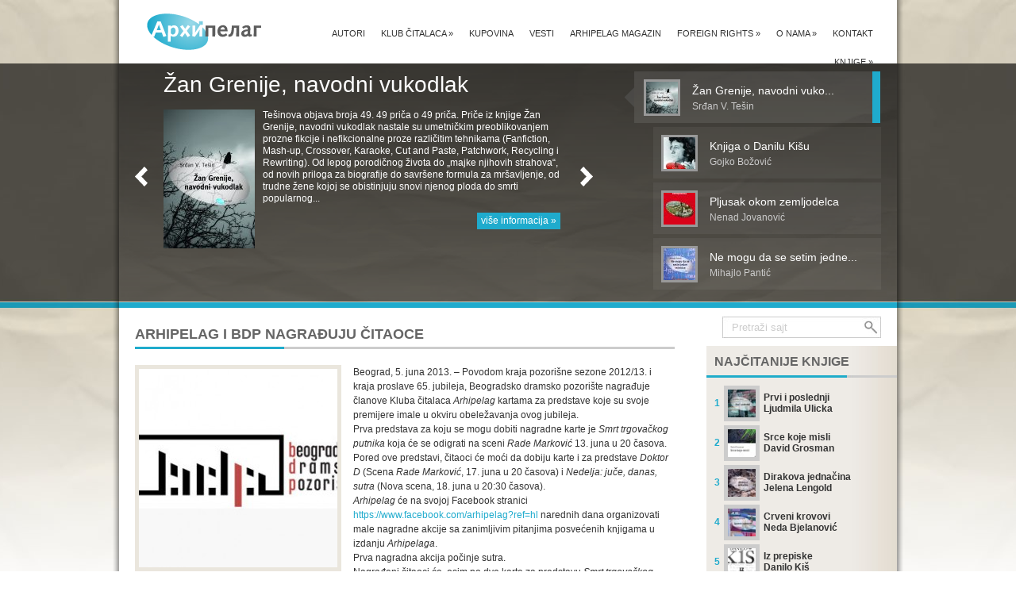

--- FILE ---
content_type: text/html; charset=UTF-8
request_url: https://www.arhipelag.rs/vesti/arhipelag-i-bdp-nagraduju-citaoce/
body_size: 66761
content:
<!DOCTYPE html PUBLIC "-//W3C//DTD XHTML 1.0 Transitional//EN" "http://www.w3.org/TR/xhtml1/DTD/xhtml1-transitional.dtd">
<html xmlns="http://www.w3.org/1999/xhtml" dir="ltr" lang="en-US" prefix="og: https://ogp.me/ns#">
<head profile="http://gmpg.org/xfn/11">
<meta http-equiv="Content-Type" content="text/html; charset=UTF-8" />
<meta name="google-site-verification" content="5RPGqI2SWE-Y3njAr2ecKbPkdSiVAQAynbehtv0-FYI" />


<link rel="stylesheet" href="https://www.arhipelag.rs/wp-content/themes/arhipelag/style.css" type="text/css" media="screen" />
<link rel="alternate" type="application/rss+xml" title="Arhipelag RSS Feed" href="https://www.arhipelag.rs/feed/" />
<link rel="alternate" type="application/atom+xml" title="Arhipelag Atom Feed" href="https://www.arhipelag.rs/feed/atom/" />
<link rel="pingback" href="" />
<!--[if lt IE 7]>
    <link rel="stylesheet" type="text/css" href="https://www.arhipelag.rs/wp-content/themes/arhipelag/css/ie6.css" />
    <script src="https://www.arhipelag.rs/wp-content/themes/arhipelag/js/DD_belatedPNG_0.0.8a-min.js" type="text/javascript" charset="utf-8"></script>
	<script type="text/javascript">DD_belatedPNG.fix('#wrapper, #header, #top, #featured, #nonfeatured, #spotlight, #spotlight .slide, #content, #f_menu, #f_menu .featitem, #f_menu .active, div#left_arrow a img, div#right_arrow a img, div#powered a img');</script>
<![endif]-->

<script type="text/javascript">
	document.documentElement.className = 'js';
</script>


		<!-- All in One SEO 4.9.3 - aioseo.com -->
		<title>Arhipelag i BDP nagrađuju čitaoce | Arhipelag</title>
	<meta name="description" content="Beograd, 5. juna 2013. - Povodom kraja pozorišne sezone 2012/13. i kraja proslave 65. jubileja, Beogradsko dramsko pozorište nagrađuje članove Kluba čitalaca Arhipelag kartama za predstave koje su svoje premijere imale u okviru obeležavanja ovog jubileja. Prva predstava za koju se mogu dobiti nagradne karte je Smrt trgovačkog putnika koja će se odigrati na sceni" />
	<meta name="robots" content="max-image-preview:large" />
	<meta name="author" content="gojko"/>
	<link rel="canonical" href="https://www.arhipelag.rs/vesti/arhipelag-i-bdp-nagraduju-citaoce/" />
	<meta name="generator" content="All in One SEO (AIOSEO) 4.9.3" />
		<meta property="og:locale" content="en_US" />
		<meta property="og:site_name" content="Arhipelag | Izdavačka kuća Arhipelag" />
		<meta property="og:type" content="article" />
		<meta property="og:title" content="Arhipelag i BDP nagrađuju čitaoce | Arhipelag" />
		<meta property="og:description" content="Beograd, 5. juna 2013. - Povodom kraja pozorišne sezone 2012/13. i kraja proslave 65. jubileja, Beogradsko dramsko pozorište nagrađuje članove Kluba čitalaca Arhipelag kartama za predstave koje su svoje premijere imale u okviru obeležavanja ovog jubileja. Prva predstava za koju se mogu dobiti nagradne karte je Smrt trgovačkog putnika koja će se odigrati na sceni" />
		<meta property="og:url" content="https://www.arhipelag.rs/vesti/arhipelag-i-bdp-nagraduju-citaoce/" />
		<meta property="article:published_time" content="2013-06-05T16:14:23+00:00" />
		<meta property="article:modified_time" content="2013-06-06T16:49:37+00:00" />
		<meta name="twitter:card" content="summary" />
		<meta name="twitter:title" content="Arhipelag i BDP nagrađuju čitaoce | Arhipelag" />
		<meta name="twitter:description" content="Beograd, 5. juna 2013. - Povodom kraja pozorišne sezone 2012/13. i kraja proslave 65. jubileja, Beogradsko dramsko pozorište nagrađuje članove Kluba čitalaca Arhipelag kartama za predstave koje su svoje premijere imale u okviru obeležavanja ovog jubileja. Prva predstava za koju se mogu dobiti nagradne karte je Smrt trgovačkog putnika koja će se odigrati na sceni" />
		<script type="application/ld+json" class="aioseo-schema">
			{"@context":"https:\/\/schema.org","@graph":[{"@type":"Article","@id":"https:\/\/www.arhipelag.rs\/vesti\/arhipelag-i-bdp-nagraduju-citaoce\/#article","name":"Arhipelag i BDP nagra\u0111uju \u010ditaoce | Arhipelag","headline":"Arhipelag i BDP nagra\u0111uju \u010ditaoce","author":{"@id":"https:\/\/www.arhipelag.rs\/author\/gojko\/#author"},"publisher":{"@id":"https:\/\/www.arhipelag.rs\/#organization"},"image":{"@type":"ImageObject","url":"https:\/\/www.arhipelag.rs\/wp-content\/uploads\/2012\/10\/bdp-square.jpg","width":326,"height":260},"datePublished":"2013-06-05T18:14:23+02:00","dateModified":"2013-06-06T18:49:37+02:00","inLanguage":"en-US","mainEntityOfPage":{"@id":"https:\/\/www.arhipelag.rs\/vesti\/arhipelag-i-bdp-nagraduju-citaoce\/#webpage"},"isPartOf":{"@id":"https:\/\/www.arhipelag.rs\/vesti\/arhipelag-i-bdp-nagraduju-citaoce\/#webpage"},"articleSection":"Vesti"},{"@type":"BreadcrumbList","@id":"https:\/\/www.arhipelag.rs\/vesti\/arhipelag-i-bdp-nagraduju-citaoce\/#breadcrumblist","itemListElement":[{"@type":"ListItem","@id":"https:\/\/www.arhipelag.rs#listItem","position":1,"name":"Home","item":"https:\/\/www.arhipelag.rs","nextItem":{"@type":"ListItem","@id":"https:\/\/www.arhipelag.rs\/category\/vesti\/#listItem","name":"Vesti"}},{"@type":"ListItem","@id":"https:\/\/www.arhipelag.rs\/category\/vesti\/#listItem","position":2,"name":"Vesti","item":"https:\/\/www.arhipelag.rs\/category\/vesti\/","nextItem":{"@type":"ListItem","@id":"https:\/\/www.arhipelag.rs\/vesti\/arhipelag-i-bdp-nagraduju-citaoce\/#listItem","name":"Arhipelag i BDP nagra\u0111uju \u010ditaoce"},"previousItem":{"@type":"ListItem","@id":"https:\/\/www.arhipelag.rs#listItem","name":"Home"}},{"@type":"ListItem","@id":"https:\/\/www.arhipelag.rs\/vesti\/arhipelag-i-bdp-nagraduju-citaoce\/#listItem","position":3,"name":"Arhipelag i BDP nagra\u0111uju \u010ditaoce","previousItem":{"@type":"ListItem","@id":"https:\/\/www.arhipelag.rs\/category\/vesti\/#listItem","name":"Vesti"}}]},{"@type":"Organization","@id":"https:\/\/www.arhipelag.rs\/#organization","name":"Arhipelag","description":"Izdava\u010dka ku\u0107a Arhipelag","url":"https:\/\/www.arhipelag.rs\/"},{"@type":"Person","@id":"https:\/\/www.arhipelag.rs\/author\/gojko\/#author","url":"https:\/\/www.arhipelag.rs\/author\/gojko\/","name":"gojko","image":{"@type":"ImageObject","@id":"https:\/\/www.arhipelag.rs\/vesti\/arhipelag-i-bdp-nagraduju-citaoce\/#authorImage","url":"https:\/\/secure.gravatar.com\/avatar\/0dd15369abaef6d2d6a79ddd2cc52df2?s=96&r=g","width":96,"height":96,"caption":"gojko"}},{"@type":"WebPage","@id":"https:\/\/www.arhipelag.rs\/vesti\/arhipelag-i-bdp-nagraduju-citaoce\/#webpage","url":"https:\/\/www.arhipelag.rs\/vesti\/arhipelag-i-bdp-nagraduju-citaoce\/","name":"Arhipelag i BDP nagra\u0111uju \u010ditaoce | Arhipelag","description":"Beograd, 5. juna 2013. - Povodom kraja pozori\u0161ne sezone 2012\/13. i kraja proslave 65. jubileja, Beogradsko dramsko pozori\u0161te nagra\u0111uje \u010dlanove Kluba \u010ditalaca Arhipelag kartama za predstave koje su svoje premijere imale u okviru obele\u017eavanja ovog jubileja. Prva predstava za koju se mogu dobiti nagradne karte je Smrt trgova\u010dkog putnika koja \u0107e se odigrati na sceni","inLanguage":"en-US","isPartOf":{"@id":"https:\/\/www.arhipelag.rs\/#website"},"breadcrumb":{"@id":"https:\/\/www.arhipelag.rs\/vesti\/arhipelag-i-bdp-nagraduju-citaoce\/#breadcrumblist"},"author":{"@id":"https:\/\/www.arhipelag.rs\/author\/gojko\/#author"},"creator":{"@id":"https:\/\/www.arhipelag.rs\/author\/gojko\/#author"},"image":{"@type":"ImageObject","url":"https:\/\/www.arhipelag.rs\/wp-content\/uploads\/2012\/10\/bdp-square.jpg","@id":"https:\/\/www.arhipelag.rs\/vesti\/arhipelag-i-bdp-nagraduju-citaoce\/#mainImage","width":326,"height":260},"primaryImageOfPage":{"@id":"https:\/\/www.arhipelag.rs\/vesti\/arhipelag-i-bdp-nagraduju-citaoce\/#mainImage"},"datePublished":"2013-06-05T18:14:23+02:00","dateModified":"2013-06-06T18:49:37+02:00"},{"@type":"WebSite","@id":"https:\/\/www.arhipelag.rs\/#website","url":"https:\/\/www.arhipelag.rs\/","name":"Arhipelag","description":"Izdava\u010dka ku\u0107a Arhipelag","inLanguage":"en-US","publisher":{"@id":"https:\/\/www.arhipelag.rs\/#organization"}}]}
		</script>
		<!-- All in One SEO -->

<link rel='dns-prefetch' href='//s.w.org' />
<script type="text/javascript">
window._wpemojiSettings = {"baseUrl":"https:\/\/s.w.org\/images\/core\/emoji\/13.1.0\/72x72\/","ext":".png","svgUrl":"https:\/\/s.w.org\/images\/core\/emoji\/13.1.0\/svg\/","svgExt":".svg","source":{"concatemoji":"https:\/\/www.arhipelag.rs\/wp-includes\/js\/wp-emoji-release.min.js?ver=5.9.12"}};
/*! This file is auto-generated */
!function(e,a,t){var n,r,o,i=a.createElement("canvas"),p=i.getContext&&i.getContext("2d");function s(e,t){var a=String.fromCharCode;p.clearRect(0,0,i.width,i.height),p.fillText(a.apply(this,e),0,0);e=i.toDataURL();return p.clearRect(0,0,i.width,i.height),p.fillText(a.apply(this,t),0,0),e===i.toDataURL()}function c(e){var t=a.createElement("script");t.src=e,t.defer=t.type="text/javascript",a.getElementsByTagName("head")[0].appendChild(t)}for(o=Array("flag","emoji"),t.supports={everything:!0,everythingExceptFlag:!0},r=0;r<o.length;r++)t.supports[o[r]]=function(e){if(!p||!p.fillText)return!1;switch(p.textBaseline="top",p.font="600 32px Arial",e){case"flag":return s([127987,65039,8205,9895,65039],[127987,65039,8203,9895,65039])?!1:!s([55356,56826,55356,56819],[55356,56826,8203,55356,56819])&&!s([55356,57332,56128,56423,56128,56418,56128,56421,56128,56430,56128,56423,56128,56447],[55356,57332,8203,56128,56423,8203,56128,56418,8203,56128,56421,8203,56128,56430,8203,56128,56423,8203,56128,56447]);case"emoji":return!s([10084,65039,8205,55357,56613],[10084,65039,8203,55357,56613])}return!1}(o[r]),t.supports.everything=t.supports.everything&&t.supports[o[r]],"flag"!==o[r]&&(t.supports.everythingExceptFlag=t.supports.everythingExceptFlag&&t.supports[o[r]]);t.supports.everythingExceptFlag=t.supports.everythingExceptFlag&&!t.supports.flag,t.DOMReady=!1,t.readyCallback=function(){t.DOMReady=!0},t.supports.everything||(n=function(){t.readyCallback()},a.addEventListener?(a.addEventListener("DOMContentLoaded",n,!1),e.addEventListener("load",n,!1)):(e.attachEvent("onload",n),a.attachEvent("onreadystatechange",function(){"complete"===a.readyState&&t.readyCallback()})),(n=t.source||{}).concatemoji?c(n.concatemoji):n.wpemoji&&n.twemoji&&(c(n.twemoji),c(n.wpemoji)))}(window,document,window._wpemojiSettings);
</script>
<style type="text/css">
img.wp-smiley,
img.emoji {
	display: inline !important;
	border: none !important;
	box-shadow: none !important;
	height: 1em !important;
	width: 1em !important;
	margin: 0 0.07em !important;
	vertical-align: -0.1em !important;
	background: none !important;
	padding: 0 !important;
}
</style>
	<link rel='stylesheet' id='wp-block-library-css'  href='https://www.arhipelag.rs/wp-includes/css/dist/block-library/style.min.css?ver=5.9.12' type='text/css' media='all' />
<link rel='stylesheet' id='aioseo/css/src/vue/standalone/blocks/table-of-contents/global.scss-css'  href='https://www.arhipelag.rs/wp-content/plugins/all-in-one-seo-pack/dist/Lite/assets/css/table-of-contents/global.e90f6d47.css?ver=4.9.3' type='text/css' media='all' />
<style id='global-styles-inline-css' type='text/css'>
body{--wp--preset--color--black: #000000;--wp--preset--color--cyan-bluish-gray: #abb8c3;--wp--preset--color--white: #ffffff;--wp--preset--color--pale-pink: #f78da7;--wp--preset--color--vivid-red: #cf2e2e;--wp--preset--color--luminous-vivid-orange: #ff6900;--wp--preset--color--luminous-vivid-amber: #fcb900;--wp--preset--color--light-green-cyan: #7bdcb5;--wp--preset--color--vivid-green-cyan: #00d084;--wp--preset--color--pale-cyan-blue: #8ed1fc;--wp--preset--color--vivid-cyan-blue: #0693e3;--wp--preset--color--vivid-purple: #9b51e0;--wp--preset--gradient--vivid-cyan-blue-to-vivid-purple: linear-gradient(135deg,rgba(6,147,227,1) 0%,rgb(155,81,224) 100%);--wp--preset--gradient--light-green-cyan-to-vivid-green-cyan: linear-gradient(135deg,rgb(122,220,180) 0%,rgb(0,208,130) 100%);--wp--preset--gradient--luminous-vivid-amber-to-luminous-vivid-orange: linear-gradient(135deg,rgba(252,185,0,1) 0%,rgba(255,105,0,1) 100%);--wp--preset--gradient--luminous-vivid-orange-to-vivid-red: linear-gradient(135deg,rgba(255,105,0,1) 0%,rgb(207,46,46) 100%);--wp--preset--gradient--very-light-gray-to-cyan-bluish-gray: linear-gradient(135deg,rgb(238,238,238) 0%,rgb(169,184,195) 100%);--wp--preset--gradient--cool-to-warm-spectrum: linear-gradient(135deg,rgb(74,234,220) 0%,rgb(151,120,209) 20%,rgb(207,42,186) 40%,rgb(238,44,130) 60%,rgb(251,105,98) 80%,rgb(254,248,76) 100%);--wp--preset--gradient--blush-light-purple: linear-gradient(135deg,rgb(255,206,236) 0%,rgb(152,150,240) 100%);--wp--preset--gradient--blush-bordeaux: linear-gradient(135deg,rgb(254,205,165) 0%,rgb(254,45,45) 50%,rgb(107,0,62) 100%);--wp--preset--gradient--luminous-dusk: linear-gradient(135deg,rgb(255,203,112) 0%,rgb(199,81,192) 50%,rgb(65,88,208) 100%);--wp--preset--gradient--pale-ocean: linear-gradient(135deg,rgb(255,245,203) 0%,rgb(182,227,212) 50%,rgb(51,167,181) 100%);--wp--preset--gradient--electric-grass: linear-gradient(135deg,rgb(202,248,128) 0%,rgb(113,206,126) 100%);--wp--preset--gradient--midnight: linear-gradient(135deg,rgb(2,3,129) 0%,rgb(40,116,252) 100%);--wp--preset--duotone--dark-grayscale: url('#wp-duotone-dark-grayscale');--wp--preset--duotone--grayscale: url('#wp-duotone-grayscale');--wp--preset--duotone--purple-yellow: url('#wp-duotone-purple-yellow');--wp--preset--duotone--blue-red: url('#wp-duotone-blue-red');--wp--preset--duotone--midnight: url('#wp-duotone-midnight');--wp--preset--duotone--magenta-yellow: url('#wp-duotone-magenta-yellow');--wp--preset--duotone--purple-green: url('#wp-duotone-purple-green');--wp--preset--duotone--blue-orange: url('#wp-duotone-blue-orange');--wp--preset--font-size--small: 13px;--wp--preset--font-size--medium: 20px;--wp--preset--font-size--large: 36px;--wp--preset--font-size--x-large: 42px;}.has-black-color{color: var(--wp--preset--color--black) !important;}.has-cyan-bluish-gray-color{color: var(--wp--preset--color--cyan-bluish-gray) !important;}.has-white-color{color: var(--wp--preset--color--white) !important;}.has-pale-pink-color{color: var(--wp--preset--color--pale-pink) !important;}.has-vivid-red-color{color: var(--wp--preset--color--vivid-red) !important;}.has-luminous-vivid-orange-color{color: var(--wp--preset--color--luminous-vivid-orange) !important;}.has-luminous-vivid-amber-color{color: var(--wp--preset--color--luminous-vivid-amber) !important;}.has-light-green-cyan-color{color: var(--wp--preset--color--light-green-cyan) !important;}.has-vivid-green-cyan-color{color: var(--wp--preset--color--vivid-green-cyan) !important;}.has-pale-cyan-blue-color{color: var(--wp--preset--color--pale-cyan-blue) !important;}.has-vivid-cyan-blue-color{color: var(--wp--preset--color--vivid-cyan-blue) !important;}.has-vivid-purple-color{color: var(--wp--preset--color--vivid-purple) !important;}.has-black-background-color{background-color: var(--wp--preset--color--black) !important;}.has-cyan-bluish-gray-background-color{background-color: var(--wp--preset--color--cyan-bluish-gray) !important;}.has-white-background-color{background-color: var(--wp--preset--color--white) !important;}.has-pale-pink-background-color{background-color: var(--wp--preset--color--pale-pink) !important;}.has-vivid-red-background-color{background-color: var(--wp--preset--color--vivid-red) !important;}.has-luminous-vivid-orange-background-color{background-color: var(--wp--preset--color--luminous-vivid-orange) !important;}.has-luminous-vivid-amber-background-color{background-color: var(--wp--preset--color--luminous-vivid-amber) !important;}.has-light-green-cyan-background-color{background-color: var(--wp--preset--color--light-green-cyan) !important;}.has-vivid-green-cyan-background-color{background-color: var(--wp--preset--color--vivid-green-cyan) !important;}.has-pale-cyan-blue-background-color{background-color: var(--wp--preset--color--pale-cyan-blue) !important;}.has-vivid-cyan-blue-background-color{background-color: var(--wp--preset--color--vivid-cyan-blue) !important;}.has-vivid-purple-background-color{background-color: var(--wp--preset--color--vivid-purple) !important;}.has-black-border-color{border-color: var(--wp--preset--color--black) !important;}.has-cyan-bluish-gray-border-color{border-color: var(--wp--preset--color--cyan-bluish-gray) !important;}.has-white-border-color{border-color: var(--wp--preset--color--white) !important;}.has-pale-pink-border-color{border-color: var(--wp--preset--color--pale-pink) !important;}.has-vivid-red-border-color{border-color: var(--wp--preset--color--vivid-red) !important;}.has-luminous-vivid-orange-border-color{border-color: var(--wp--preset--color--luminous-vivid-orange) !important;}.has-luminous-vivid-amber-border-color{border-color: var(--wp--preset--color--luminous-vivid-amber) !important;}.has-light-green-cyan-border-color{border-color: var(--wp--preset--color--light-green-cyan) !important;}.has-vivid-green-cyan-border-color{border-color: var(--wp--preset--color--vivid-green-cyan) !important;}.has-pale-cyan-blue-border-color{border-color: var(--wp--preset--color--pale-cyan-blue) !important;}.has-vivid-cyan-blue-border-color{border-color: var(--wp--preset--color--vivid-cyan-blue) !important;}.has-vivid-purple-border-color{border-color: var(--wp--preset--color--vivid-purple) !important;}.has-vivid-cyan-blue-to-vivid-purple-gradient-background{background: var(--wp--preset--gradient--vivid-cyan-blue-to-vivid-purple) !important;}.has-light-green-cyan-to-vivid-green-cyan-gradient-background{background: var(--wp--preset--gradient--light-green-cyan-to-vivid-green-cyan) !important;}.has-luminous-vivid-amber-to-luminous-vivid-orange-gradient-background{background: var(--wp--preset--gradient--luminous-vivid-amber-to-luminous-vivid-orange) !important;}.has-luminous-vivid-orange-to-vivid-red-gradient-background{background: var(--wp--preset--gradient--luminous-vivid-orange-to-vivid-red) !important;}.has-very-light-gray-to-cyan-bluish-gray-gradient-background{background: var(--wp--preset--gradient--very-light-gray-to-cyan-bluish-gray) !important;}.has-cool-to-warm-spectrum-gradient-background{background: var(--wp--preset--gradient--cool-to-warm-spectrum) !important;}.has-blush-light-purple-gradient-background{background: var(--wp--preset--gradient--blush-light-purple) !important;}.has-blush-bordeaux-gradient-background{background: var(--wp--preset--gradient--blush-bordeaux) !important;}.has-luminous-dusk-gradient-background{background: var(--wp--preset--gradient--luminous-dusk) !important;}.has-pale-ocean-gradient-background{background: var(--wp--preset--gradient--pale-ocean) !important;}.has-electric-grass-gradient-background{background: var(--wp--preset--gradient--electric-grass) !important;}.has-midnight-gradient-background{background: var(--wp--preset--gradient--midnight) !important;}.has-small-font-size{font-size: var(--wp--preset--font-size--small) !important;}.has-medium-font-size{font-size: var(--wp--preset--font-size--medium) !important;}.has-large-font-size{font-size: var(--wp--preset--font-size--large) !important;}.has-x-large-font-size{font-size: var(--wp--preset--font-size--x-large) !important;}
</style>
<link rel='stylesheet' id='contact-form-7-css'  href='https://www.arhipelag.rs/wp-content/plugins/contact-form-7/includes/css/styles.css?ver=5.6.4' type='text/css' media='all' />
<link rel='stylesheet' id='tw-pagination-css'  href='https://www.arhipelag.rs/wp-content/plugins/tw-pagination/tw-pagination.css?ver=1.0' type='text/css' media='screen' />
<script type='text/javascript' src='https://www.arhipelag.rs/wp-includes/js/jquery/jquery.min.js?ver=3.6.0' id='jquery-core-js'></script>
<script type='text/javascript' src='https://www.arhipelag.rs/wp-includes/js/jquery/jquery-migrate.min.js?ver=3.3.2' id='jquery-migrate-js'></script>
<link rel="https://api.w.org/" href="https://www.arhipelag.rs/wp-json/" /><link rel="alternate" type="application/json" href="https://www.arhipelag.rs/wp-json/wp/v2/posts/1440" /><link rel="EditURI" type="application/rsd+xml" title="RSD" href="https://www.arhipelag.rs/xmlrpc.php?rsd" />
<link rel="wlwmanifest" type="application/wlwmanifest+xml" href="https://www.arhipelag.rs/wp-includes/wlwmanifest.xml" /> 
<meta name="generator" content="WordPress 5.9.12" />
<link rel='shortlink' href='https://www.arhipelag.rs/?p=1440' />
<link rel="alternate" type="application/json+oembed" href="https://www.arhipelag.rs/wp-json/oembed/1.0/embed?url=https%3A%2F%2Fwww.arhipelag.rs%2Fvesti%2Farhipelag-i-bdp-nagraduju-citaoce%2F" />
<link rel="alternate" type="text/xml+oembed" href="https://www.arhipelag.rs/wp-json/oembed/1.0/embed?url=https%3A%2F%2Fwww.arhipelag.rs%2Fvesti%2Farhipelag-i-bdp-nagraduju-citaoce%2F&#038;format=xml" />

        <script type="text/javascript">
            var jQueryMigrateHelperHasSentDowngrade = false;

			window.onerror = function( msg, url, line, col, error ) {
				// Break out early, do not processing if a downgrade reqeust was already sent.
				if ( jQueryMigrateHelperHasSentDowngrade ) {
					return true;
                }

				var xhr = new XMLHttpRequest();
				var nonce = '9df62d1193';
				var jQueryFunctions = [
					'andSelf',
					'browser',
					'live',
					'boxModel',
					'support.boxModel',
					'size',
					'swap',
					'clean',
					'sub',
                ];
				var match_pattern = /\)\.(.+?) is not a function/;
                var erroredFunction = msg.match( match_pattern );

                // If there was no matching functions, do not try to downgrade.
                if ( typeof erroredFunction !== 'object' || typeof erroredFunction[1] === "undefined" || -1 === jQueryFunctions.indexOf( erroredFunction[1] ) ) {
                    return true;
                }

                // Set that we've now attempted a downgrade request.
                jQueryMigrateHelperHasSentDowngrade = true;

				xhr.open( 'POST', 'https://www.arhipelag.rs/wp-admin/admin-ajax.php' );
				xhr.setRequestHeader( 'Content-Type', 'application/x-www-form-urlencoded' );
				xhr.onload = function () {
					var response,
                        reload = false;

					if ( 200 === xhr.status ) {
                        try {
                        	response = JSON.parse( xhr.response );

                        	reload = response.data.reload;
                        } catch ( e ) {
                        	reload = false;
                        }
                    }

					// Automatically reload the page if a deprecation caused an automatic downgrade, ensure visitors get the best possible experience.
					if ( reload ) {
						location.reload();
                    }
				};

				xhr.send( encodeURI( 'action=jquery-migrate-downgrade-version&_wpnonce=' + nonce ) );

				// Suppress error alerts in older browsers
				return true;
			}
        </script>

		<meta content="Igor Vučković" name="author" /> 
<meta content="http://vuckovic.biz" name="generator" /> 
<script type="text/javascript">

  var _gaq = _gaq || [];
  _gaq.push(['_setAccount', 'UA-23219156-1']);
  _gaq.push(['_trackPageview']);

  (function() {
    var ga = document.createElement('script'); ga.type = 'text/javascript'; ga.async = true;
    ga.src = ('https:' == document.location.protocol ? 'https://ssl' : 'http://www') + '.google-analytics.com/ga.js';
    var s = document.getElementsByTagName('script')[0]; s.parentNode.insertBefore(ga, s);
  })();

</script>
<meta name="google-site-verification" content="zz_dV9g97jrJzVQxYgiO1Ejm-NnmWan6PuYij6muM4g" />
</head>
<body class="front-page">
	<div id="wrapper">
		<div id="header">
			<div id="top">
				<div id="branding">
				<div class="home-title">					<a href="https://www.arhipelag.rs" title="Arhipelag">Arhipelag</a>
				</div>					<span class="home-desc">Izdavačka kuća Arhipelag</span>
										<div id="logo">
						<a href="https://www.arhipelag.rs" title="Arhipelag"></a>
					</div>
									</div>
				<div id="access">
				<ul id="menu-top-menu" class="sf-menu"><li id="menu-item-126" class="menu-item menu-item-type-post_type menu-item-object-page menu-item-126"><a href="https://www.arhipelag.rs/kontakt/">Kontakt</a></li>
<li id="menu-item-152" class="menu-item menu-item-type-custom menu-item-object-custom menu-item-has-children menu-item-152"><a href="#">O nama</a>
<ul class="sub-menu">
	<li id="menu-item-119" class="menu-item menu-item-type-post_type menu-item-object-page menu-item-119"><a href="https://www.arhipelag.rs/o-nama/kuca/">Kuća</a></li>
	<li id="menu-item-118" class="menu-item menu-item-type-post_type menu-item-object-page menu-item-118"><a href="https://www.arhipelag.rs/o-nama/nagrade/">Nagrade</a></li>
	<li id="menu-item-117" class="menu-item menu-item-type-post_type menu-item-object-page menu-item-117"><a href="https://www.arhipelag.rs/o-nama/svetska-knjizevnost-u-srbiji/">Svetska književnost u Srbiji</a></li>
	<li id="menu-item-116" class="menu-item menu-item-type-post_type menu-item-object-page menu-item-116"><a href="https://www.arhipelag.rs/o-nama/osnovni-podaci/">Osnovni podaci</a></li>
</ul>
</li>
<li id="menu-item-123" class="menu-item menu-item-type-post_type menu-item-object-page menu-item-has-children menu-item-123"><a href="https://www.arhipelag.rs/foreign-rights/">Foreign Rights</a>
<ul class="sub-menu">
	<li id="menu-item-122" class="menu-item menu-item-type-post_type menu-item-object-page menu-item-122"><a href="https://www.arhipelag.rs/foreign-rights/about-us/">About us</a></li>
	<li id="menu-item-157" class="menu-item menu-item-type-post_type menu-item-object-page menu-item-157"><a href="https://www.arhipelag.rs/foreign-rights/authors-and-books/">Authors and Books</a></li>
	<li id="menu-item-121" class="menu-item menu-item-type-post_type menu-item-object-page menu-item-121"><a href="https://www.arhipelag.rs/foreign-rights/contacts/">Contacts</a></li>
</ul>
</li>
<li id="menu-item-139" class="menu-item menu-item-type-taxonomy menu-item-object-category menu-item-139"><a href="https://www.arhipelag.rs/category/arhipelag-magazin/">Arhipelag magazin</a></li>
<li id="menu-item-267" class="menu-item menu-item-type-taxonomy menu-item-object-category current-post-ancestor current-menu-parent current-post-parent menu-item-267"><a href="https://www.arhipelag.rs/category/vesti/">Vesti</a></li>
<li id="menu-item-124" class="menu-item menu-item-type-post_type menu-item-object-page menu-item-124"><a href="https://www.arhipelag.rs/kupovina/">Kupovina</a></li>
<li id="menu-item-125" class="menu-item menu-item-type-post_type menu-item-object-page menu-item-has-children menu-item-125"><a href="https://www.arhipelag.rs/klub-citalaca/">Klub čitalaca</a>
<ul class="sub-menu">
	<li id="menu-item-154" class="menu-item menu-item-type-post_type menu-item-object-page menu-item-154"><a href="https://www.arhipelag.rs/klub-citalaca/pristupnica/">Pristupnica</a></li>
</ul>
</li>
<li id="menu-item-130" class="menu-item menu-item-type-taxonomy menu-item-object-category menu-item-130"><a href="https://www.arhipelag.rs/category/autori/">Autori</a></li>
<li id="menu-item-129" class="menu-item menu-item-type-taxonomy menu-item-object-category menu-item-has-children menu-item-129"><a href="https://www.arhipelag.rs/category/knjige/">Knjige</a>
<ul class="sub-menu">
	<li id="menu-item-135" class="menu-item menu-item-type-taxonomy menu-item-object-category menu-item-has-children menu-item-135"><a href="https://www.arhipelag.rs/category/knjige/knjizevnost/">Književnost</a>
	<ul class="sub-menu">
		<li id="menu-item-183" class="menu-item menu-item-type-taxonomy menu-item-object-category menu-item-183"><a href="https://www.arhipelag.rs/category/knjige/knjizevnost/zlatno-runo/">Zlatno runo</a></li>
		<li id="menu-item-163" class="menu-item menu-item-type-taxonomy menu-item-object-category menu-item-163"><a href="https://www.arhipelag.rs/category/knjige/knjizevnost/dela-danila-kisa/">Dela Danila Kiša</a></li>
		<li id="menu-item-185" class="menu-item menu-item-type-taxonomy menu-item-object-category menu-item-185"><a href="https://www.arhipelag.rs/category/knjige/knjizevnost/arhipelag/">Arhipelag</a></li>
		<li id="menu-item-176" class="menu-item menu-item-type-taxonomy menu-item-object-category menu-item-176"><a href="https://www.arhipelag.rs/category/knjige/knjizevnost/100-slovenskih-romana/">100 slovenskih romana</a></li>
		<li id="menu-item-178" class="menu-item menu-item-type-taxonomy menu-item-object-category menu-item-178"><a href="https://www.arhipelag.rs/category/knjige/knjizevnost/tema/">Tema</a></li>
		<li id="menu-item-159" class="menu-item menu-item-type-taxonomy menu-item-object-category menu-item-159"><a href="https://www.arhipelag.rs/category/knjige/knjizevnost/element/">Element</a></li>
		<li id="menu-item-184" class="menu-item menu-item-type-taxonomy menu-item-object-category menu-item-184"><a href="https://www.arhipelag.rs/category/knjige/knjizevnost/znakovi/">Znakovi</a></li>
		<li id="menu-item-173" class="menu-item menu-item-type-taxonomy menu-item-object-category menu-item-173"><a href="https://www.arhipelag.rs/category/knjige/knjizevnost/premijera/">Premijera</a></li>
		<li id="menu-item-182" class="menu-item menu-item-type-taxonomy menu-item-object-category menu-item-182"><a href="https://www.arhipelag.rs/category/knjige/knjizevnost/zivot-i-literatura/">Život i literatura</a></li>
		<li id="menu-item-170" class="menu-item menu-item-type-taxonomy menu-item-object-category menu-item-170"><a href="https://www.arhipelag.rs/category/knjige/knjizevnost/ostrvo/">Ostrvo</a></li>
		<li id="menu-item-160" class="menu-item menu-item-type-taxonomy menu-item-object-category menu-item-160"><a href="https://www.arhipelag.rs/category/knjige/knjizevnost/golden-fleece/">Golden Fleece</a></li>
	</ul>
</li>
	<li id="menu-item-162" class="menu-item menu-item-type-taxonomy menu-item-object-category menu-item-has-children menu-item-162"><a href="https://www.arhipelag.rs/category/knjige/istoriografija/">Istoriografija</a>
	<ul class="sub-menu">
		<li id="menu-item-181" class="menu-item menu-item-type-taxonomy menu-item-object-category menu-item-181"><a href="https://www.arhipelag.rs/category/knjige/istoriografija/vreme-i-prica/">Vreme i priča</a></li>
	</ul>
</li>
	<li id="menu-item-172" class="menu-item menu-item-type-taxonomy menu-item-object-category menu-item-has-children menu-item-172"><a href="https://www.arhipelag.rs/category/knjige/politicka-teorija/">Politička teorija</a>
	<ul class="sub-menu">
		<li id="menu-item-164" class="menu-item menu-item-type-taxonomy menu-item-object-category menu-item-164"><a href="https://www.arhipelag.rs/category/knjige/politicka-teorija/kapital/">Kapital</a></li>
	</ul>
</li>
	<li id="menu-item-158" class="menu-item menu-item-type-taxonomy menu-item-object-category menu-item-has-children menu-item-158"><a href="https://www.arhipelag.rs/category/knjige/ekonomija/">Ekonomija</a>
	<ul class="sub-menu">
		<li id="menu-item-177" class="menu-item menu-item-type-taxonomy menu-item-object-category menu-item-177"><a href="https://www.arhipelag.rs/category/knjige/ekonomija/summa/">Summa</a></li>
	</ul>
</li>
	<li id="menu-item-174" class="menu-item menu-item-type-taxonomy menu-item-object-category menu-item-has-children menu-item-174"><a href="https://www.arhipelag.rs/category/knjige/psihologija/">Psihologija</a>
	<ul class="sub-menu">
		<li id="menu-item-165" class="menu-item menu-item-type-taxonomy menu-item-object-category menu-item-165"><a href="https://www.arhipelag.rs/category/knjige/psihologija/kodovi/">Kodovi</a></li>
	</ul>
</li>
	<li id="menu-item-167" class="menu-item menu-item-type-taxonomy menu-item-object-category menu-item-has-children menu-item-167"><a href="https://www.arhipelag.rs/category/knjige/moderni-svet/">Moderni svet</a>
	<ul class="sub-menu">
		<li id="menu-item-161" class="menu-item menu-item-type-taxonomy menu-item-object-category menu-item-161"><a href="https://www.arhipelag.rs/category/knjige/moderni-svet/iskustva/">Iskustva</a></li>
	</ul>
</li>
	<li id="menu-item-168" class="menu-item menu-item-type-taxonomy menu-item-object-category menu-item-168"><a href="https://www.arhipelag.rs/category/knjige/monografije/">Monografije</a></li>
	<li id="menu-item-166" class="menu-item menu-item-type-taxonomy menu-item-object-category menu-item-has-children menu-item-166"><a href="https://www.arhipelag.rs/category/knjige/leksikografija/">Leksikografija</a>
	<ul class="sub-menu">
		<li id="menu-item-175" class="menu-item menu-item-type-taxonomy menu-item-object-category menu-item-175"><a href="https://www.arhipelag.rs/category/knjige/leksikografija/rec/">Reč</a></li>
	</ul>
</li>
	<li id="menu-item-180" class="menu-item menu-item-type-taxonomy menu-item-object-category menu-item-has-children menu-item-180"><a href="https://www.arhipelag.rs/category/knjige/univerzitetski-udzbenici/">Univerzitetski udžbenici</a>
	<ul class="sub-menu">
		<li id="menu-item-169" class="menu-item menu-item-type-taxonomy menu-item-object-category menu-item-169"><a href="https://www.arhipelag.rs/category/knjige/univerzitetski-udzbenici/osnove/">Osnove</a></li>
	</ul>
</li>
</ul>
</li>
</ul>		
				</div>
				<div style="clear:both;"></div>
			</div>
					<div id="featured">			
			<div id="featured_content">
				<div id="left_arrow"><a href="#" id="previous"><img src="https://www.arhipelag.rs/wp-content/themes/arhipelag/images/left-arrow.png" alt=""/></a></div> 
				<div id="spotlight">
											<div class="slide">
							<h3><a href="https://www.arhipelag.rs/knjige/zan-grenije-navodni-vukodlak/">Žan Grenije, navodni vukodlak</a></h3>
							<br clear="all" />
							<a href="https://www.arhipelag.rs/knjige/zan-grenije-navodni-vukodlak/">
								<img width="115" height="175" src="https://www.arhipelag.rs/wp-content/uploads/2025/10/Srdjan-Tesin-Zan-Grenije-navodni-vukodlak-115x175.jpg" class="attachment-115x175 size-115x175 wp-post-image" alt="" loading="lazy" �="" srcset="https://www.arhipelag.rs/wp-content/uploads/2025/10/Srdjan-Tesin-Zan-Grenije-navodni-vukodlak-115x175.jpg 115w, https://www.arhipelag.rs/wp-content/uploads/2025/10/Srdjan-Tesin-Zan-Grenije-navodni-vukodlak-184x280.jpg 184w" sizes="(max-width: 115px) 100vw, 115px" />							</a>
							Tešinova objava broja 49.
49 priča o 49 priča.
Priče iz knjige Žan Grenije, navodni vukodlak nastale su umetničkim preoblikovanjem prozne fikcije i nefikcionalne proze različitim tehnikama (Fanfiction, Mash-up, Crossover, Karaoke, Cut and Paste, Patchwork, Recycling i Rewriting).
Od lepog porodičnog života do „majke njihovih strahova“, od novih priloga za biografije do savršene formula za mršavljenje, od trudne žene kojoj se obistinjuju snovi njenog ploda do smrti popularnog...							<br/>
							<span class="readmore"><a href="https://www.arhipelag.rs/knjige/zan-grenije-navodni-vukodlak/" title="Žan Grenije, navodni vukodlak">više informacija &raquo;</a></span>
							<div style="clear: both;"></div>
						</div>
											<div class="slide">
							<h3><a href="https://www.arhipelag.rs/knjige/knjiga-o-danilu-kisu/">Knjiga o Danilu Kišu</a></h3>
							<br clear="all" />
							<a href="https://www.arhipelag.rs/knjige/knjiga-o-danilu-kisu/">
								<img width="115" height="175" src="https://www.arhipelag.rs/wp-content/uploads/2025/10/Knjiga-o-Danilu-Kisu-115x175.jpg" class="attachment-115x175 size-115x175 wp-post-image" alt="" loading="lazy" K="" srcset="https://www.arhipelag.rs/wp-content/uploads/2025/10/Knjiga-o-Danilu-Kisu-115x175.jpg 115w, https://www.arhipelag.rs/wp-content/uploads/2025/10/Knjiga-o-Danilu-Kisu-184x280.jpg 184w" sizes="(max-width: 115px) 100vw, 115px" />							</a>
							Tekstovi poznatih svetskih pisaca o životu i literaturi Danila Kiša pisani od početka osamdesetih do naših dana.
Kratka istorija recepcije Kišovih knjiga u svetskoj književnosti.
Svedočanstvo o jednom književnom majstorstvu.
Autori tekstova u ovoj knjizi su: Josif Brodski, Nadin Gordimer, Klaudio Magris, Đerđ Konrad, Milan Kundera, Peter Esterhazi, Jozef Škvorecki, Čarls Simić, Suzan Sontag, Svetlana Bojm, Huan Gojtisolo, Horhe Semprun, Anđela Karter, Vilijam Volman, Kristijan...							<br/>
							<span class="readmore"><a href="https://www.arhipelag.rs/knjige/knjiga-o-danilu-kisu/" title="Knjiga o Danilu Kišu">više informacija &raquo;</a></span>
							<div style="clear: both;"></div>
						</div>
											<div class="slide">
							<h3><a href="https://www.arhipelag.rs/knjige/pljusak-okom-zemljodelca/">Pljusak okom zemljodelca</a></h3>
							<br clear="all" />
							<a href="https://www.arhipelag.rs/knjige/pljusak-okom-zemljodelca/">
								<img width="115" height="175" src="https://www.arhipelag.rs/wp-content/uploads/2025/10/Nenad-Jovanovic-Pljusak-okom-zemljodelca-115x175.jpg" class="attachment-115x175 size-115x175 wp-post-image" alt="" loading="lazy" P="" srcset="https://www.arhipelag.rs/wp-content/uploads/2025/10/Nenad-Jovanovic-Pljusak-okom-zemljodelca-115x175.jpg 115w, https://www.arhipelag.rs/wp-content/uploads/2025/10/Nenad-Jovanovic-Pljusak-okom-zemljodelca-184x280.jpg 184w" sizes="(max-width: 115px) 100vw, 115px" />							</a>
							Nova knjiga pesama dobitnika Disove nagrade za pesnički opus.
Nenad Jovanović je jedan od najinovativnijih savremenih srpskih pesnika.
U njegovoj novoj knjizi pesama Pljusak okom zemljodelca čitalac prepoznaje ukrštaj lepog i strašnog i sve više pledira za lepo.
							<br/>
							<span class="readmore"><a href="https://www.arhipelag.rs/knjige/pljusak-okom-zemljodelca/" title="Pljusak okom zemljodelca">više informacija &raquo;</a></span>
							<div style="clear: both;"></div>
						</div>
											<div class="slide">
							<h3><a href="https://www.arhipelag.rs/knjige/ne-mogu-da-se-setim-jedne-recenice/">Ne mogu da se setim jedne rečenice</a></h3>
							<br clear="all" />
							<a href="https://www.arhipelag.rs/knjige/ne-mogu-da-se-setim-jedne-recenice/">
								<img width="115" height="175" src="https://www.arhipelag.rs/wp-content/uploads/2025/12/Mihajlo-Pantic-ne-mogu-da-se-setim-jedne-recenice-115x175.jpg" class="attachment-115x175 size-115x175 wp-post-image" alt="" loading="lazy" N="" srcset="https://www.arhipelag.rs/wp-content/uploads/2025/12/Mihajlo-Pantic-ne-mogu-da-se-setim-jedne-recenice-115x175.jpg 115w, https://www.arhipelag.rs/wp-content/uploads/2025/12/Mihajlo-Pantic-ne-mogu-da-se-setim-jedne-recenice-198x300.jpg 198w, https://www.arhipelag.rs/wp-content/uploads/2025/12/Mihajlo-Pantic-ne-mogu-da-se-setim-jedne-recenice-674x1024.jpg 674w, https://www.arhipelag.rs/wp-content/uploads/2025/12/Mihajlo-Pantic-ne-mogu-da-se-setim-jedne-recenice-768x1166.jpg 768w, https://www.arhipelag.rs/wp-content/uploads/2025/12/Mihajlo-Pantic-ne-mogu-da-se-setim-jedne-recenice-1012x1536.jpg 1012w, https://www.arhipelag.rs/wp-content/uploads/2025/12/Mihajlo-Pantic-ne-mogu-da-se-setim-jedne-recenice-184x280.jpg 184w, https://www.arhipelag.rs/wp-content/uploads/2025/12/Mihajlo-Pantic-ne-mogu-da-se-setim-jedne-recenice.jpg 1088w" sizes="(max-width: 115px) 100vw, 115px" />							</a>
							77 kratkih priča, od kojih je 25 novih priča.
Postmoderna Šeherezada ne mora samo da smišlja priče kojima odlaže udesni čas nego i oblike u kojima će se objaviti te priče iskupljenja.
Pantićev pripovedač nije začuđen pred svetom u kome su događaji sopstvenu autentičnost zamenili brojnošću, već samosvesno i nadahnuto promišlja i prirodu sveta i smisao pripovedanja.
Priče sažetosti iz knjige Ne mogu da se setim jedne rečenice predstavljaju uhvaćene slike, situacije,...							<br/>
							<span class="readmore"><a href="https://www.arhipelag.rs/knjige/ne-mogu-da-se-setim-jedne-recenice/" title="Ne mogu da se setim jedne rečenice">više informacija &raquo;</a></span>
							<div style="clear: both;"></div>
						</div>
									</div>
				<div id="right_arrow"><a href="#" id="next"><img src="https://www.arhipelag.rs/wp-content/themes/arhipelag/images/right-arrow.png" alt=""/></a></div>
				<div id="f_menu">
											<div class="featitem active">
							<img width="40" height="40" src="https://www.arhipelag.rs/wp-content/uploads/2025/10/Srdjan-Tesin-Zan-Grenije-navodni-vukodlak-40x40.jpg" class="attachment-40x40 size-40x40 wp-post-image" alt="" loading="lazy" �="" srcset="https://www.arhipelag.rs/wp-content/uploads/2025/10/Srdjan-Tesin-Zan-Grenije-navodni-vukodlak-40x40.jpg 40w, https://www.arhipelag.rs/wp-content/uploads/2025/10/Srdjan-Tesin-Zan-Grenije-navodni-vukodlak-70x70.jpg 70w, https://www.arhipelag.rs/wp-content/uploads/2025/10/Srdjan-Tesin-Zan-Grenije-navodni-vukodlak-185x185.jpg 185w, https://www.arhipelag.rs/wp-content/uploads/2025/10/Srdjan-Tesin-Zan-Grenije-navodni-vukodlak-150x150.jpg 150w, https://www.arhipelag.rs/wp-content/uploads/2025/10/Srdjan-Tesin-Zan-Grenije-navodni-vukodlak-75x75.jpg 75w, https://www.arhipelag.rs/wp-content/uploads/2025/10/Srdjan-Tesin-Zan-Grenije-navodni-vukodlak-100x100.jpg 100w, https://www.arhipelag.rs/wp-content/uploads/2025/10/Srdjan-Tesin-Zan-Grenije-navodni-vukodlak-120x120.jpg 120w, https://www.arhipelag.rs/wp-content/uploads/2025/10/Srdjan-Tesin-Zan-Grenije-navodni-vukodlak-164x164.jpg 164w, https://www.arhipelag.rs/wp-content/uploads/2025/10/Srdjan-Tesin-Zan-Grenije-navodni-vukodlak-250x250.jpg 250w" sizes="(max-width: 40px) 100vw, 40px" />							<h4>Žan Grenije, navodni vuko...</h4>
							<span class="meta">Srđan V. Tešin</span>
							<span class="order">1</span>
						</div>
											<div class="featitem">
							<img width="40" height="40" src="https://www.arhipelag.rs/wp-content/uploads/2025/10/Knjiga-o-Danilu-Kisu-40x40.jpg" class="attachment-40x40 size-40x40 wp-post-image" alt="" loading="lazy" K="" srcset="https://www.arhipelag.rs/wp-content/uploads/2025/10/Knjiga-o-Danilu-Kisu-40x40.jpg 40w, https://www.arhipelag.rs/wp-content/uploads/2025/10/Knjiga-o-Danilu-Kisu-70x70.jpg 70w, https://www.arhipelag.rs/wp-content/uploads/2025/10/Knjiga-o-Danilu-Kisu-185x185.jpg 185w, https://www.arhipelag.rs/wp-content/uploads/2025/10/Knjiga-o-Danilu-Kisu-150x150.jpg 150w, https://www.arhipelag.rs/wp-content/uploads/2025/10/Knjiga-o-Danilu-Kisu-75x75.jpg 75w, https://www.arhipelag.rs/wp-content/uploads/2025/10/Knjiga-o-Danilu-Kisu-100x100.jpg 100w, https://www.arhipelag.rs/wp-content/uploads/2025/10/Knjiga-o-Danilu-Kisu-120x120.jpg 120w, https://www.arhipelag.rs/wp-content/uploads/2025/10/Knjiga-o-Danilu-Kisu-164x164.jpg 164w, https://www.arhipelag.rs/wp-content/uploads/2025/10/Knjiga-o-Danilu-Kisu-250x250.jpg 250w" sizes="(max-width: 40px) 100vw, 40px" />							<h4>Knjiga o Danilu Kišu</h4>
							<span class="meta">Gojko Božović</span>
							<span class="order">2</span>
						</div>
											<div class="featitem">
							<img width="40" height="40" src="https://www.arhipelag.rs/wp-content/uploads/2025/10/Nenad-Jovanovic-Pljusak-okom-zemljodelca-40x40.jpg" class="attachment-40x40 size-40x40 wp-post-image" alt="" loading="lazy" P="" srcset="https://www.arhipelag.rs/wp-content/uploads/2025/10/Nenad-Jovanovic-Pljusak-okom-zemljodelca-40x40.jpg 40w, https://www.arhipelag.rs/wp-content/uploads/2025/10/Nenad-Jovanovic-Pljusak-okom-zemljodelca-70x70.jpg 70w, https://www.arhipelag.rs/wp-content/uploads/2025/10/Nenad-Jovanovic-Pljusak-okom-zemljodelca-185x185.jpg 185w, https://www.arhipelag.rs/wp-content/uploads/2025/10/Nenad-Jovanovic-Pljusak-okom-zemljodelca-150x150.jpg 150w, https://www.arhipelag.rs/wp-content/uploads/2025/10/Nenad-Jovanovic-Pljusak-okom-zemljodelca-75x75.jpg 75w, https://www.arhipelag.rs/wp-content/uploads/2025/10/Nenad-Jovanovic-Pljusak-okom-zemljodelca-100x100.jpg 100w, https://www.arhipelag.rs/wp-content/uploads/2025/10/Nenad-Jovanovic-Pljusak-okom-zemljodelca-120x120.jpg 120w, https://www.arhipelag.rs/wp-content/uploads/2025/10/Nenad-Jovanovic-Pljusak-okom-zemljodelca-164x164.jpg 164w, https://www.arhipelag.rs/wp-content/uploads/2025/10/Nenad-Jovanovic-Pljusak-okom-zemljodelca-250x250.jpg 250w" sizes="(max-width: 40px) 100vw, 40px" />							<h4>Pljusak okom zemljodelca</h4>
							<span class="meta">Nenad Jovanović</span>
							<span class="order">3</span>
						</div>
											<div class="featitem last">
							<img width="40" height="40" src="https://www.arhipelag.rs/wp-content/uploads/2025/12/Mihajlo-Pantic-ne-mogu-da-se-setim-jedne-recenice-40x40.jpg" class="attachment-40x40 size-40x40 wp-post-image" alt="" loading="lazy" N="" srcset="https://www.arhipelag.rs/wp-content/uploads/2025/12/Mihajlo-Pantic-ne-mogu-da-se-setim-jedne-recenice-40x40.jpg 40w, https://www.arhipelag.rs/wp-content/uploads/2025/12/Mihajlo-Pantic-ne-mogu-da-se-setim-jedne-recenice-70x70.jpg 70w, https://www.arhipelag.rs/wp-content/uploads/2025/12/Mihajlo-Pantic-ne-mogu-da-se-setim-jedne-recenice-185x185.jpg 185w, https://www.arhipelag.rs/wp-content/uploads/2025/12/Mihajlo-Pantic-ne-mogu-da-se-setim-jedne-recenice-150x150.jpg 150w, https://www.arhipelag.rs/wp-content/uploads/2025/12/Mihajlo-Pantic-ne-mogu-da-se-setim-jedne-recenice-75x75.jpg 75w, https://www.arhipelag.rs/wp-content/uploads/2025/12/Mihajlo-Pantic-ne-mogu-da-se-setim-jedne-recenice-100x100.jpg 100w, https://www.arhipelag.rs/wp-content/uploads/2025/12/Mihajlo-Pantic-ne-mogu-da-se-setim-jedne-recenice-120x120.jpg 120w, https://www.arhipelag.rs/wp-content/uploads/2025/12/Mihajlo-Pantic-ne-mogu-da-se-setim-jedne-recenice-164x164.jpg 164w, https://www.arhipelag.rs/wp-content/uploads/2025/12/Mihajlo-Pantic-ne-mogu-da-se-setim-jedne-recenice-250x250.jpg 250w" sizes="(max-width: 40px) 100vw, 40px" />							<h4>Ne mogu da se setim jedne...</h4>
							<span class="meta">Mihajlo Pantić</span>
							<span class="order">4</span>
						</div>
												
				</div>
				
			</div>
			<div style="clear: both;"></div>
		</div> <!-- End Featured -->
		</div> <!-- End Header -->	

	<div id="content">

		<div id="main">

		
		
				<div class="new_post entry clearfix single-page">

					<h1 id="post-title">Arhipelag i BDP nagrađuju čitaoce</h1>

					<div class="postcontent">

						<div class="entry">

				

							  

							<img width="250" height="250" src="https://www.arhipelag.rs/wp-content/uploads/2012/10/bdp-square-250x250.jpg" class="attachment-250x250 size-250x250 wp-post-image" alt="" A="" srcset="https://www.arhipelag.rs/wp-content/uploads/2012/10/bdp-square-250x250.jpg 250w, https://www.arhipelag.rs/wp-content/uploads/2012/10/bdp-square-70x70.jpg 70w, https://www.arhipelag.rs/wp-content/uploads/2012/10/bdp-square-50x50.jpg 50w, https://www.arhipelag.rs/wp-content/uploads/2012/10/bdp-square-185x185.jpg 185w, https://www.arhipelag.rs/wp-content/uploads/2012/10/bdp-square-150x150.jpg 150w, https://www.arhipelag.rs/wp-content/uploads/2012/10/bdp-square-75x75.jpg 75w, https://www.arhipelag.rs/wp-content/uploads/2012/10/bdp-square-100x100.jpg 100w, https://www.arhipelag.rs/wp-content/uploads/2012/10/bdp-square-120x120.jpg 120w, https://www.arhipelag.rs/wp-content/uploads/2012/10/bdp-square-40x40.jpg 40w, https://www.arhipelag.rs/wp-content/uploads/2012/10/bdp-square-164x164.jpg 164w" sizes="(max-width: 250px) 100vw, 250px" />
							
						<p>Beograd, 5. juna 2013. &#8211; Povodom kraja pozorišne sezone 2012/13. i kraja proslave 65. jubileja, Beogradsko dramsko pozorište nagrađuje članove Kluba čitalaca <em>Arhipelag</em> kartama za predstave koje su svoje premijere imale u okviru obeležavanja ovog jubileja.<br />
Prva predstava za koju se mogu dobiti nagradne karte je <em>Smrt trgovačkog putnika</em> koja će se odigrati na sceni <em>Rade Marković</em> 13. juna u 20 časova.<br />
Pored ove predstavi, čitaoci će moći da dobiju karte i za predstave <em>Doktor D</em> (Scena <em>Rade Marković</em>, 17. juna u 20 časova) i <em>Nedelja: juče, danas, sutra</em> (Nova scena, 18. juna u 20:30 časova).<br />
<em>Arhipelag</em> će na svojoj Facebook stranici <a href="https://www.facebook.com/arhipelag?ref=hl">https://www.facebook.com/arhipelag?ref=hl</a> narednih dana organizovati male nagradne akcije sa zanimljivim pitanjima posvećenih knjigama u izdanju <em>Arhipelaga</em>.<br />
Prva nagradna akcija počinje sutra.<br />
Nagrađeni čitaoci će, osim po dve karte za predstavu <em>Smrt trgovačkog putnika</em>, dobiti i bonus popust od 20% na jednu knjigu <em>Arhipelaga</em> po svom izboru.<br />
U kontaktu smo.</p>

							<div style="clear:both;"></div>

						</div>

						

						

						

						
						

					</div> <!-- End Postcontent -->

					

						

					
				</div>

		</div><!-- End Main -->



	

<div id="search">

<form method="get" id="searchform" action="https://www.arhipelag.rs/">
	<input type="text" value="Pretraži sajt" onfocus="if(this.value == 'Pretraži sajt') {this.value = '';}" onblur="if (this.value == '') {this.value = 'Pretraži sajt';}" name="s" id="s" />
	<input type="submit" id="searchsubmit" value="" title="Pronađi" />
</form>
</div>
<div id="sidebar">
	<div class="block">
		<h3>Najčitanije knjige</h3>
		<ul>
					<li class="top5">
				<a href="https://www.arhipelag.rs/knjige/prvi-i-poslednji/" title="Prvi i poslednji">
					<span class="no-top5">1</span>
					<img width="35" height="35" src="https://www.arhipelag.rs/wp-content/uploads/2025/10/Ljudmila-Ulicka-Prvi-i-poslednji-40x40.jpg" class="attachment-35x35 size-35x35 wp-post-image" alt="" loading="lazy" srcset="https://www.arhipelag.rs/wp-content/uploads/2025/10/Ljudmila-Ulicka-Prvi-i-poslednji-40x40.jpg 40w, https://www.arhipelag.rs/wp-content/uploads/2025/10/Ljudmila-Ulicka-Prvi-i-poslednji-70x70.jpg 70w, https://www.arhipelag.rs/wp-content/uploads/2025/10/Ljudmila-Ulicka-Prvi-i-poslednji-185x185.jpg 185w, https://www.arhipelag.rs/wp-content/uploads/2025/10/Ljudmila-Ulicka-Prvi-i-poslednji-150x150.jpg 150w, https://www.arhipelag.rs/wp-content/uploads/2025/10/Ljudmila-Ulicka-Prvi-i-poslednji-75x75.jpg 75w, https://www.arhipelag.rs/wp-content/uploads/2025/10/Ljudmila-Ulicka-Prvi-i-poslednji-100x100.jpg 100w, https://www.arhipelag.rs/wp-content/uploads/2025/10/Ljudmila-Ulicka-Prvi-i-poslednji-120x120.jpg 120w, https://www.arhipelag.rs/wp-content/uploads/2025/10/Ljudmila-Ulicka-Prvi-i-poslednji-164x164.jpg 164w, https://www.arhipelag.rs/wp-content/uploads/2025/10/Ljudmila-Ulicka-Prvi-i-poslednji-250x250.jpg 250w" sizes="(max-width: 35px) 100vw, 35px" />					<span class="info-top5">
						<span class="list2">Prvi i poslednji</span><br/>
						<span class="list">Ljudmila Ulicka</span>
					</span>
				</a><div style="clear:both;"></div>
			</li>
					<li class="top5">
				<a href="https://www.arhipelag.rs/knjige/srce-koje-misli/" title="Srce koje misli">
					<span class="no-top5">2</span>
					<img width="35" height="35" src="https://www.arhipelag.rs/wp-content/uploads/2025/10/David-Grosman-Srce-koje-misli-40x40.jpg" class="attachment-35x35 size-35x35 wp-post-image" alt="" loading="lazy" srcset="https://www.arhipelag.rs/wp-content/uploads/2025/10/David-Grosman-Srce-koje-misli-40x40.jpg 40w, https://www.arhipelag.rs/wp-content/uploads/2025/10/David-Grosman-Srce-koje-misli-70x70.jpg 70w, https://www.arhipelag.rs/wp-content/uploads/2025/10/David-Grosman-Srce-koje-misli-185x185.jpg 185w, https://www.arhipelag.rs/wp-content/uploads/2025/10/David-Grosman-Srce-koje-misli-150x150.jpg 150w, https://www.arhipelag.rs/wp-content/uploads/2025/10/David-Grosman-Srce-koje-misli-75x75.jpg 75w, https://www.arhipelag.rs/wp-content/uploads/2025/10/David-Grosman-Srce-koje-misli-100x100.jpg 100w, https://www.arhipelag.rs/wp-content/uploads/2025/10/David-Grosman-Srce-koje-misli-120x120.jpg 120w, https://www.arhipelag.rs/wp-content/uploads/2025/10/David-Grosman-Srce-koje-misli-164x164.jpg 164w, https://www.arhipelag.rs/wp-content/uploads/2025/10/David-Grosman-Srce-koje-misli-250x250.jpg 250w" sizes="(max-width: 35px) 100vw, 35px" />					<span class="info-top5">
						<span class="list2">Srce koje misli</span><br/>
						<span class="list">David Grosman</span>
					</span>
				</a><div style="clear:both;"></div>
			</li>
					<li class="top5">
				<a href="https://www.arhipelag.rs/knjige/dirakova-jednacina/" title="Dirakova jednačina">
					<span class="no-top5">3</span>
					<img width="35" height="35" src="https://www.arhipelag.rs/wp-content/uploads/2025/07/Jelena-Lengold-Dirakova-jednacina-40x40.jpg" class="attachment-35x35 size-35x35 wp-post-image" alt="" loading="lazy" srcset="https://www.arhipelag.rs/wp-content/uploads/2025/07/Jelena-Lengold-Dirakova-jednacina-40x40.jpg 40w, https://www.arhipelag.rs/wp-content/uploads/2025/07/Jelena-Lengold-Dirakova-jednacina-70x70.jpg 70w, https://www.arhipelag.rs/wp-content/uploads/2025/07/Jelena-Lengold-Dirakova-jednacina-185x185.jpg 185w, https://www.arhipelag.rs/wp-content/uploads/2025/07/Jelena-Lengold-Dirakova-jednacina-150x150.jpg 150w, https://www.arhipelag.rs/wp-content/uploads/2025/07/Jelena-Lengold-Dirakova-jednacina-75x75.jpg 75w, https://www.arhipelag.rs/wp-content/uploads/2025/07/Jelena-Lengold-Dirakova-jednacina-100x100.jpg 100w, https://www.arhipelag.rs/wp-content/uploads/2025/07/Jelena-Lengold-Dirakova-jednacina-120x120.jpg 120w, https://www.arhipelag.rs/wp-content/uploads/2025/07/Jelena-Lengold-Dirakova-jednacina-164x164.jpg 164w, https://www.arhipelag.rs/wp-content/uploads/2025/07/Jelena-Lengold-Dirakova-jednacina-250x250.jpg 250w" sizes="(max-width: 35px) 100vw, 35px" />					<span class="info-top5">
						<span class="list2">Dirakova jednačina</span><br/>
						<span class="list">Jelena Lengold</span>
					</span>
				</a><div style="clear:both;"></div>
			</li>
					<li class="top5">
				<a href="https://www.arhipelag.rs/knjige/crveni-krovovi/" title="Crveni krovovi">
					<span class="no-top5">4</span>
					<img width="35" height="35" src="https://www.arhipelag.rs/wp-content/uploads/2024/10/Neda-Bjelanovic-Crveni-krovovi-40x40.jpg" class="attachment-35x35 size-35x35 wp-post-image" alt="" loading="lazy" srcset="https://www.arhipelag.rs/wp-content/uploads/2024/10/Neda-Bjelanovic-Crveni-krovovi-40x40.jpg 40w, https://www.arhipelag.rs/wp-content/uploads/2024/10/Neda-Bjelanovic-Crveni-krovovi-70x70.jpg 70w, https://www.arhipelag.rs/wp-content/uploads/2024/10/Neda-Bjelanovic-Crveni-krovovi-185x185.jpg 185w, https://www.arhipelag.rs/wp-content/uploads/2024/10/Neda-Bjelanovic-Crveni-krovovi-150x150.jpg 150w, https://www.arhipelag.rs/wp-content/uploads/2024/10/Neda-Bjelanovic-Crveni-krovovi-75x75.jpg 75w, https://www.arhipelag.rs/wp-content/uploads/2024/10/Neda-Bjelanovic-Crveni-krovovi-100x100.jpg 100w, https://www.arhipelag.rs/wp-content/uploads/2024/10/Neda-Bjelanovic-Crveni-krovovi-120x120.jpg 120w, https://www.arhipelag.rs/wp-content/uploads/2024/10/Neda-Bjelanovic-Crveni-krovovi-164x164.jpg 164w, https://www.arhipelag.rs/wp-content/uploads/2024/10/Neda-Bjelanovic-Crveni-krovovi-250x250.jpg 250w" sizes="(max-width: 35px) 100vw, 35px" />					<span class="info-top5">
						<span class="list2">Crveni krovovi</span><br/>
						<span class="list">Neda Bjelanović</span>
					</span>
				</a><div style="clear:both;"></div>
			</li>
					<li class="top5">
				<a href="https://www.arhipelag.rs/knjige/iz-prepiske/" title="Iz prepiske">
					<span class="no-top5">5</span>
					<img width="35" height="35" src="https://www.arhipelag.rs/wp-content/uploads/2021/12/Danilo-Kis-Iz-prepiske-40x40.jpg" class="attachment-35x35 size-35x35 wp-post-image" alt="" loading="lazy" srcset="https://www.arhipelag.rs/wp-content/uploads/2021/12/Danilo-Kis-Iz-prepiske-40x40.jpg 40w, https://www.arhipelag.rs/wp-content/uploads/2021/12/Danilo-Kis-Iz-prepiske-70x70.jpg 70w, https://www.arhipelag.rs/wp-content/uploads/2021/12/Danilo-Kis-Iz-prepiske-50x50.jpg 50w, https://www.arhipelag.rs/wp-content/uploads/2021/12/Danilo-Kis-Iz-prepiske-185x185.jpg 185w, https://www.arhipelag.rs/wp-content/uploads/2021/12/Danilo-Kis-Iz-prepiske-150x150.jpg 150w, https://www.arhipelag.rs/wp-content/uploads/2021/12/Danilo-Kis-Iz-prepiske-75x75.jpg 75w, https://www.arhipelag.rs/wp-content/uploads/2021/12/Danilo-Kis-Iz-prepiske-100x100.jpg 100w, https://www.arhipelag.rs/wp-content/uploads/2021/12/Danilo-Kis-Iz-prepiske-120x120.jpg 120w, https://www.arhipelag.rs/wp-content/uploads/2021/12/Danilo-Kis-Iz-prepiske-164x164.jpg 164w, https://www.arhipelag.rs/wp-content/uploads/2021/12/Danilo-Kis-Iz-prepiske-250x250.jpg 250w" sizes="(max-width: 35px) 100vw, 35px" />					<span class="info-top5">
						<span class="list2">Iz prepiske</span><br/>
						<span class="list">Danilo Kiš</span>
					</span>
				</a><div style="clear:both;"></div>
			</li>
									
		</ul>
	</div>
			
	<div id="wp-page-widget-6" class="block wp-page-widget"><h3>Knjiga nedelje</h3><p><strong><img class="alignleft" src="https://www.arhipelag.rs/wp-content/uploads/2025/10/Ratko-Dangubic-Grad-bez-citalaca-184x280.jpg" />GRAD BEZ ČITALACA</strong><br />
<em>Ratko Dangubić</em><br />
<a href="https://www.arhipelag.rs/knjige/grad-bez-citalaca/">više informacija »</a></p>
		<div style="clear:both;"></div>
</div>	
	
</div> <!-- end sidebar -->
	<div style="clear:both;"></div>
	</div> <!-- End Content -->
</div>	<!-- End Wrapper -->

<div id="footer">
	<div id="footer_widgets">
		<div class="widget"><h3>Izabrana dela Danila Kiša</h3>Dela Danila Kiša u deset knjiga Arhipelag, u dogovoru sa naslednicima autorskih prava na dela Danila Kiša, objavljuje Dela Danila Kiša u deset knjiga. Arhipelag objavljuje praktično celokupnu Kišovu književnost u posebnoj ediciji i u posebnoj opremi: piščeve romane, priče i novele, sabrane pesme, televizijske i pozorišne drame, kao i dva filmska scenarija koja ranije nisu objavljivana u Kišovim izabranim...
<a href="https://www.arhipelag.rs/specijalni-tekst-1/">više informacija »</a>

		<div style="clear:both;"></div>
</div><div class="widget"><h3>Specijalna akcija</h3>			<div class="textwidget"><p><b>Specijalna akcija "Arhipelaga" povodom Svetskog dana poezije</b></p>
<p>Peti element... za sva vremena</p>
<p><a href="http://www.arhipelag.rs/peti-element-za-sva-vremena/">više informacija &raquo;</a></p>
</div>
		</div><div class="widget"><h3>Sto slovenskih romana</h3>			
			<a href="https://www.arhipelag.rs/specijalni-tekst-3/"><img width="100" height="100" src="https://www.arhipelag.rs/wp-content/uploads/2011/05/stoslovenskihromana-300x2141-100x100.jpg" class="attachment-wp-page size-wp-page wp-post-image" alt="" loading="lazy" srcset="https://www.arhipelag.rs/wp-content/uploads/2011/05/stoslovenskihromana-300x2141-100x100.jpg 100w, https://www.arhipelag.rs/wp-content/uploads/2011/05/stoslovenskihromana-300x2141-150x150.jpg 150w, https://www.arhipelag.rs/wp-content/uploads/2011/05/stoslovenskihromana-300x2141-185x185.jpg 185w, https://www.arhipelag.rs/wp-content/uploads/2011/05/stoslovenskihromana-300x2141-75x75.jpg 75w, https://www.arhipelag.rs/wp-content/uploads/2011/05/stoslovenskihromana-300x2141-120x120.jpg 120w, https://www.arhipelag.rs/wp-content/uploads/2011/05/stoslovenskihromana-300x2141-40x40.jpg 40w, https://www.arhipelag.rs/wp-content/uploads/2011/05/stoslovenskihromana-300x2141-164x164.jpg 164w" sizes="(max-width: 100px) 100vw, 100px" /></a>
			
			Edicija Sto slovenskih romana je najveći međunarodni kulturni, književni i promotivni projekat slovenske literature, pa tako i najveći projekat u koji je trenutno uključena srpska književnost. Edicija Sto slovenskih romana je prvi književni projekat Foruma slovenskih kultura, međunarodne kulturne organizacije...
<a href="https://www.arhipelag.rs/specijalni-tekst-3/">više informacija »</a>

		<div style="clear:both;"></div>
</div>		<div style="clear:both;"></div>
	</div> <!-- End Widgets -->
	<div id="info">
		<div id="copyright">
			All rights reserved by <a href="https://www.arhipelag.rs" title="Arhipelag">Arhipelag</a> | 
			<a href="http://vuckovic.biz" target="_blank" title="Web development">web development</a> &amp; <a href="http://ogitive.com" target="_blank" title="Web design">web design</a> by Ogitive Media Lab
		</div>
		<div id="powered">
			<a href="http://www.facebook.com/arhipelag" title="Pratite Arhipelag na Facebook-u" target="_blank"><img src="https://www.arhipelag.rs/wp-content/themes/arhipelag/images/fb.png" width="16px" /></a> 
			<a href="https://twitter.com/#!/arhipelagb" title="Pratite Arhipelag na Twitter-u" target="_blank"><img src="https://www.arhipelag.rs/wp-content/themes/arhipelag/images/tw.png" width="16px" /></a>
		</div>
		<div style="clear:both;"></div>
	</div>
</div>


<script src="https://www.arhipelag.rs/wp-content/themes/arhipelag/js/jquery.lavalamp.1.3.3-min.js" type="text/javascript" charset="utf-8"></script>
<script src="https://www.arhipelag.rs/wp-content/themes/arhipelag/js/jquery.cycle.all.min.js" type="text/javascript" charset="utf-8"></script>
<script src="https://www.arhipelag.rs/wp-content/themes/arhipelag/js/superfish.js" type="text/javascript" charset="utf-8"></script>   
<script src="https://www.arhipelag.rs/wp-content/themes/arhipelag/js/jquery.easing.1.3.js" type="text/javascript" charset="utf-8"></script>
    
<script type="text/javascript">
//<![CDATA[
 
jQuery(function(){

		jQuery.noConflict();
	
		jQuery('ul.sf-menu').superfish({
			delay:       200,                            // one second delay on mouseout 
			animation:   {'marginLeft':'0px',opacity:'show',height:'show'},  // fade-in and slide-down animation 
			speed:       'fast',                          // faster animation speed 
			autoArrows:  true,                           // disable generation of arrow mark-up 
			onBeforeShow:      function(){ this.css('marginLeft','20px'); },
			dropShadows: false                            // disable drop shadows 
		});
		
		
		jQuery('ul.sf-menu > li > a.sf-with-ul').parent('li').addClass('sf-ul');
		
		jQuery("ul.sf-menu > li.page_item > ul").prev("a").attr("href","#");	
		
					
			/* featured slider */
			
			jQuery('#spotlight').cycle({
				timeout: 0,
				speed: 1000, 
				fx: 'fade'
			});
			
			var $featured_item = jQuery('div.featitem');
			var $slider_control = jQuery('div#f_menu');
			var ordernum;
			var pause_scroll = false;
			var $featured_area = jQuery('div#featured_content');			
	 
			function gonext(this_element){
				$slider_control
				.children("div.featitem.active")
				.removeClass('active');
				this_element.addClass('active');
				ordernum = this_element.find("span.order").html();
				jQuery('#spotlight').cycle(ordernum - 1);
			} 
			
			$featured_item.click(function() {
//				clearInterval(interval);
				gonext(jQuery(this)); 
				return false;
			});
			
			jQuery('a#previous, a#next').click(function() {
				clearInterval(interval);
				if (jQuery(this).attr("id") === 'next') {
					auto_number = $slider_control.children("div.featitem.active").prevAll().length+1;
					if (auto_number === $featured_item.length) auto_number = 0;
				} else {
					auto_number = $slider_control.children("div.featitem.active").prevAll().length-1;
					if (auto_number === -1) auto_number = $featured_item.length-1;
				};
				gonext($featured_item.eq(auto_number));
				return false;
			});

						
				$featured_area.mouseover(function(){
					pause_scroll = true;
				}).mouseout(function(){
					pause_scroll = false;
				});
				
			
			var auto_number;
			var interval;
			
			$featured_item.bind('autonext', function autonext(){
				if (!(pause_scroll)) gonext(jQuery(this)); 
				return false;
			});
			
							interval = setInterval(function () {
					auto_number = $slider_control.find("div.featitem.active span.order").html();
					if (auto_number == $featured_item.length) auto_number = 0;
					$featured_item.eq(auto_number).trigger('autonext');
				}, 4000);
					
			
		var $tw_contact_container = jQuery('#contact'),
			$tw_contact_form = $tw_contact_container.find('form#tw_contact_form'),
			$tw_contact_submit = $tw_contact_container.find('input#tw_contact_submit'),
			$tw_inputs = $tw_contact_form.find('input[type=text], select'),
			tw_email_reg = /^([\w-\.]+@([\w-]+\.)+[\w-]{2,4})?$/,
			tw_contact_error = false,
			form_default_values = new Array(),
			$tw_contact_message = jQuery('#contact-message'),
			tw_message = '';
			
			form_default_values['tw_contact_name'] = 'Ime i prezime';
			form_default_values['tw_contact_address'] = 'Adresa';
			form_default_values['tw_contact_email'] = 'E-mail adresa';
			form_default_values['tw_contact_phone'] = 'Kontakt telefon';
				
		$tw_inputs.live('focus', function(){
			if ( jQuery(this).val() === form_default_values[jQuery(this).attr('id')] ) jQuery(this).val("");
		}).live('blur', function(){
			if (jQuery(this).val() === "") jQuery(this).val(form_default_values[jQuery(this).attr('id')]);
		});
		
		$tw_contact_form.live('submit', function() {
			tw_contact_error = false;
			tw_message = '<ul>';
		
			$tw_inputs.removeClass('tw_contact_error');
			
			$tw_inputs.each(function(index, domEle){
				if ( jQuery(domEle).val() === '' || jQuery(domEle).val() === form_default_values[jQuery(domEle).attr('id')] ) {
					jQuery(domEle).addClass('tw_contact_error');
					tw_contact_error = true;
					
					var default_value = form_default_values[jQuery(domEle).attr('id')];
					if ( default_value === undefined ) default_value = 'Captcha';
									
					tw_message += '<li>Popunite polje: ' + default_value +'</li>';
				}
				if ( (jQuery(domEle).attr('id') == 'tw_contact_email') && !tw_email_reg.test(jQuery(domEle).val()) ) {
					jQuery(domEle).removeClass('tw_contact_error').addClass('tw_contact_error');
					tw_contact_error = true;
					
					if ( !tw_email_reg.test(jQuery(domEle).val()) ) tw_message += '<li>Neispravna Email adresa</li>';
				}
			});
			
			if ( !tw_contact_error ) {
				$href = jQuery(this).attr('action');
					
				$tw_contact_container.fadeTo('fast',0.2).load($href+' #contact', jQuery(this).serializeArray(), function() {
					$tw_contact_container.fadeTo('fast',1);
				});
			}
			
			tw_message += '</ul>';
			
			if ( tw_message != '<ul></ul>' )
				$tw_contact_message.html(tw_message);
			
			return false;
		});
});
//]]>
</script>
<script type='text/javascript' src='https://www.arhipelag.rs/wp-includes/js/comment-reply.min.js?ver=5.9.12' id='comment-reply-js'></script>
<script type='text/javascript' src='https://www.arhipelag.rs/wp-content/plugins/contact-form-7/includes/swv/js/index.js?ver=5.6.4' id='swv-js'></script>
<script type='text/javascript' id='contact-form-7-js-extra'>
/* <![CDATA[ */
var wpcf7 = {"api":{"root":"https:\/\/www.arhipelag.rs\/wp-json\/","namespace":"contact-form-7\/v1"}};
/* ]]> */
</script>
<script type='text/javascript' src='https://www.arhipelag.rs/wp-content/plugins/contact-form-7/includes/js/index.js?ver=5.6.4' id='contact-form-7-js'></script>

</body>
</html>
